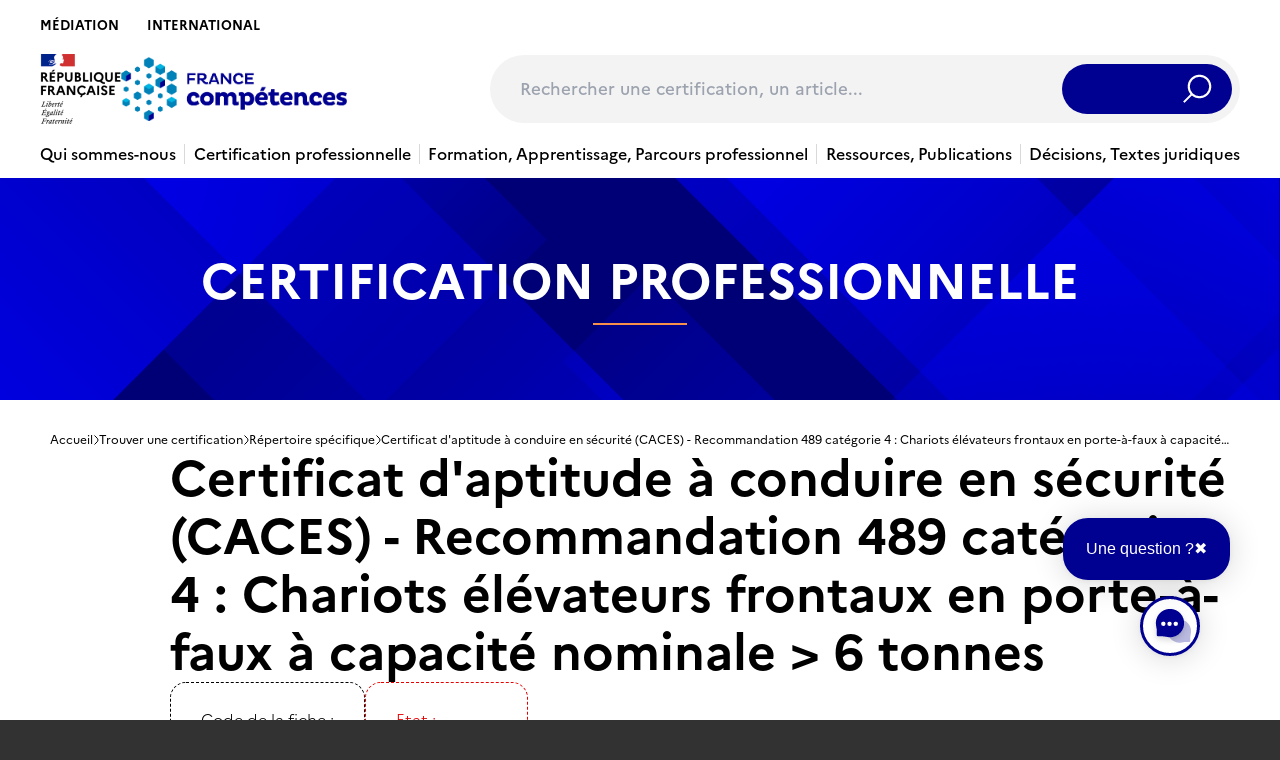

--- FILE ---
content_type: application/javascript
request_url: https://www.francecompetences.fr/app/themes/france-competences/public/scripts/components/modalNavigation.6bb733.js
body_size: 1103
content:
function closeModalNavigation(e){const o=document.querySelector(e);o.classList.remove("active"),o.closest(".header--navigation-primary__container").classList.remove("active"),document.querySelector("body").classList.remove("scroll-lock")}function closeModalsNavigation(){document.querySelectorAll(".header--navigation-primary__container").forEach((e=>{e.classList.remove("active"),e.querySelector(".modal--navigation").classList.remove("active")})),document.querySelector("body").classList.remove("scroll-lock"),document.removeEventListener("click",onOutsideModalNavigationClick)}function onOutsideModalNavigationClick(e){e.target.closest(".header--navigation-primary__container")&&!e.target.classList.contains("modal--navigation")||closeModalsNavigation()}function openModalNavigation(e){const o=document.querySelector(e),t=o.parentElement,a=t.classList.contains("active");closeModalsNavigation(),a||(t.classList.add("active"),o.classList.add("active"),document.querySelector("body").classList.add("scroll-lock"),setTimeout((()=>{document.addEventListener("click",onOutsideModalNavigationClick)}),50))}